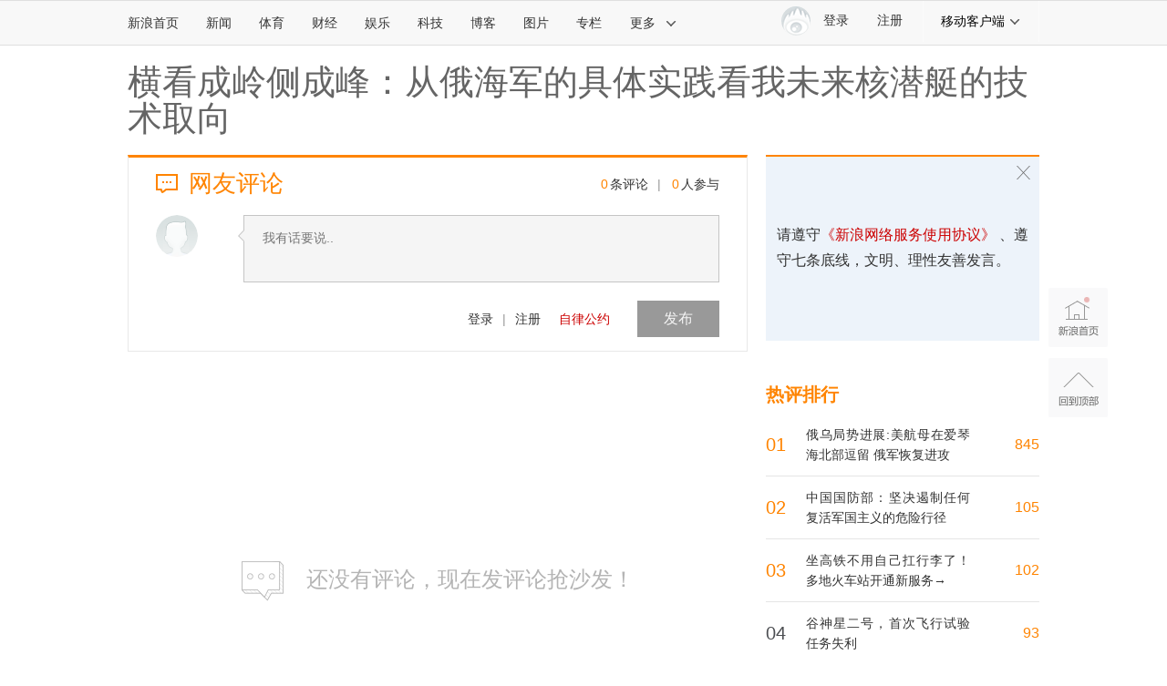

--- FILE ---
content_type: application/javascript
request_url: https://sax.sina.com.cn/newimpress?rotate_count=36&TIMESTAMP=mkid09ns&referral=https%3A%2F%2Fcomment5.news.sina.com.cn%2Fcomment%2Fskin%2Fdefault.html%3Fchannel%3Djc%26newsid%3Dslidenews-62085-702770&adunitid=PDPS000000006483&sourceRefer=&am=%7Bds%3A1280x720%2Cfv%3A0%2Cov%3ALinux%20x86_64%7D&callback=_sinaads_cbs_z5uf7d
body_size: -31
content:
_sinaads_cbs_z5uf7d({"ad":[],"mapUrl":[]})

--- FILE ---
content_type: application/javascript
request_url: https://sax.sina.com.cn/newimpress?rotate_count=36&TIMESTAMP=mkid09ns&referral=https%3A%2F%2Fcomment5.news.sina.com.cn%2Fcomment%2Fskin%2Fdefault.html%3Fchannel%3Djc%26newsid%3Dslidenews-62085-702770&adunitid=PDPS000000006484&sourceRefer=&am=%7Bds%3A1280x720%2Cfv%3A0%2Cov%3ALinux%20x86_64%7D&callback=_sinaads_cbs_nwa5ez
body_size: -31
content:
_sinaads_cbs_nwa5ez({"ad":[],"mapUrl":[]})

--- FILE ---
content_type: application/javascript;charset=utf-8
request_url: https://comment.sina.com.cn/hotnews/info?format=js&channel=jc&hotid=jc_day&callback=jsonp_1768657494073&_=1768657494073
body_size: 1308
content:
jsonp_1768657494073(var data={"result":{"encoding":"utf-8","hotnews":[{"hotid":"jc_day","channel":"jc","newsid":"comos-nhhqtmz3193355","title":"坐高铁不用自己扛行李了！多地火车站开通新服务→","url":"https://mil.news.sina.com.cn/2026-01-17/doc-inhhqtmz3193355.shtml","time":"2026-01-17 21:10:40","position":"0","hot_count":"28","total_count":"102"},{"hotid":"jc_day","channel":"jc","newsid":"comos-nhhpfku0606467","title":"委代总统会见美国中情局局长","url":"https://mil.news.sina.com.cn/2026-01-16/doc-inhhpfku0606467.shtml","time":"2026-01-17 21:10:40","position":"1","hot_count":"21","total_count":"87"},{"hotid":"jc_day","channel":"jc","newsid":"comos-nhhqxtx9821087","title":"谷神星二号，首次飞行试验任务失利","url":"https://mil.news.sina.com.cn/2026-01-17/doc-inhhqxtx9821087.shtml","time":"2026-01-17 21:10:40","position":"2","hot_count":"19","total_count":"93"},{"hotid":"jc_day","channel":"jc","newsid":"comos-nhhqpcx1840511","title":"多场“刨猪宴”，临时取消","url":"https://mil.news.sina.com.cn/2026-01-17/doc-inhhqpcx1840511.shtml","time":"2026-01-17 21:10:40","position":"3","hot_count":"7","total_count":"7"},{"hotid":"jc_day","channel":"jc","newsid":"comos-nhhrczv3008744","title":"星河动力致歉","url":"https://mil.news.sina.com.cn/2026-01-17/doc-inhhrczv3008744.shtml","time":"2026-01-17 21:10:40","position":"4","hot_count":"7","total_count":"7"},{"hotid":"jc_day","channel":"jc","newsid":"comos-nhhqpec3284824","title":"“到处是中俄船只”？丹麦司令：一艘都没看到","url":"https://mil.news.sina.com.cn/2026-01-17/doc-inhhqpec3284824.shtml","time":"2026-01-17 21:10:40","position":"5","hot_count":"5","total_count":"20"},{"hotid":"jc_day","channel":"jc","newsid":"comos-nhhnzat5440735","title":"特朗普的“黄金舰队”前景如何","url":"https://mil.news.sina.com.cn/zonghe/2026-01-16/doc-inhhnzat5440735.shtml","time":"2026-01-17 21:10:40","position":"6","hot_count":"3","total_count":"7"},{"hotid":"jc_day","channel":"jc","newsid":"comos-mcwipih6953402","title":"俄乌局势进展:美航母在爱琴海北部逗留 俄军恢复进攻","url":"https://mil.news.sina.com.cn/world/2022-03-06/doc-imcwipih6953402.shtml","time":"2026-01-17 21:10:40","position":"7","hot_count":"2","total_count":"845"},{"hotid":"jc_day","channel":"jc","newsid":"comos-nhhnuuy0753764","title":"中国国防部：坚决遏制任何复活军国主义的危险行径","url":"https://mil.news.sina.com.cn/zonghe/2026-01-16/doc-inhhnuuy0753764.shtml","time":"2026-01-17 21:10:40","position":"8","hot_count":"2","total_count":"105"},{"hotid":"jc_day","channel":"jc","newsid":"comos-nhhkrvp7567620","title":"高市早苗要求中方撤回，中方：坚决反对，不予接受！","url":"https://mil.news.sina.com.cn/2026-01-15/doc-inhhkrvp7567620.shtml","time":"2026-01-17 21:10:40","position":"9","hot_count":"1","total_count":"7"},{"hotid":"jc_day","channel":"jc","newsid":"comos-nhhnqpa0780133","title":"美媒报道：美或在对委行动中用了定向能武器","url":"https://mil.news.sina.com.cn/zonghe/2026-01-16/doc-inhhnqpa0780133.shtml","time":"2026-01-17 21:10:40","position":"10","hot_count":"1","total_count":"10"},{"hotid":"jc_day","channel":"jc","newsid":"comos-nhhnuux3978920","title":"国防部：中方维护自身正当权益的行动无可非议","url":"https://mil.news.sina.com.cn/zonghe/2026-01-16/doc-inhhnuux3978920.shtml","time":"2026-01-17 21:10:40","position":"11","hot_count":"1","total_count":"2"},{"hotid":"jc_day","channel":"jc","newsid":"comos-nhhqhvz1961452","title":"美国公布名单，特朗普女婿、英国前首相布莱尔均在列","url":"https://mil.news.sina.com.cn/2026-01-17/doc-inhhqhvz1961452.shtml","time":"2026-01-17 21:10:40","position":"12","hot_count":"1","total_count":"3"},{"hotid":"jc_day","channel":"jc","newsid":"comos-nhhqtmx4697346","title":"欧洲头条丨欧洲多国出兵格陵兰 跨大西洋关系面临瓦解","url":"https://mil.news.sina.com.cn/zonghe/2026-01-17/doc-inhhqtmx4697346.shtml","time":"2026-01-17 21:10:40","position":"13","hot_count":"1","total_count":"1"}],"language":"ch","status":{"msg":"","code":0}}})

--- FILE ---
content_type: application/javascript
request_url: https://sax.sina.com.cn/newimpress?rotate_count=36&TIMESTAMP=mkid09ns&referral=https%3A%2F%2Fcomment5.news.sina.com.cn%2Fcomment%2Fskin%2Fdefault.html%3Fchannel%3Djc%26newsid%3Dslidenews-62085-702770&adunitid=PDPS000000058114&sourceRefer=&am=%7Bds%3A1280x720%2Cfv%3A0%2Cov%3ALinux%20x86_64%7D&callback=_sinaads_cbs_8o9o7h
body_size: -30
content:
_sinaads_cbs_8o9o7h({"ad":[],"mapUrl":[]})